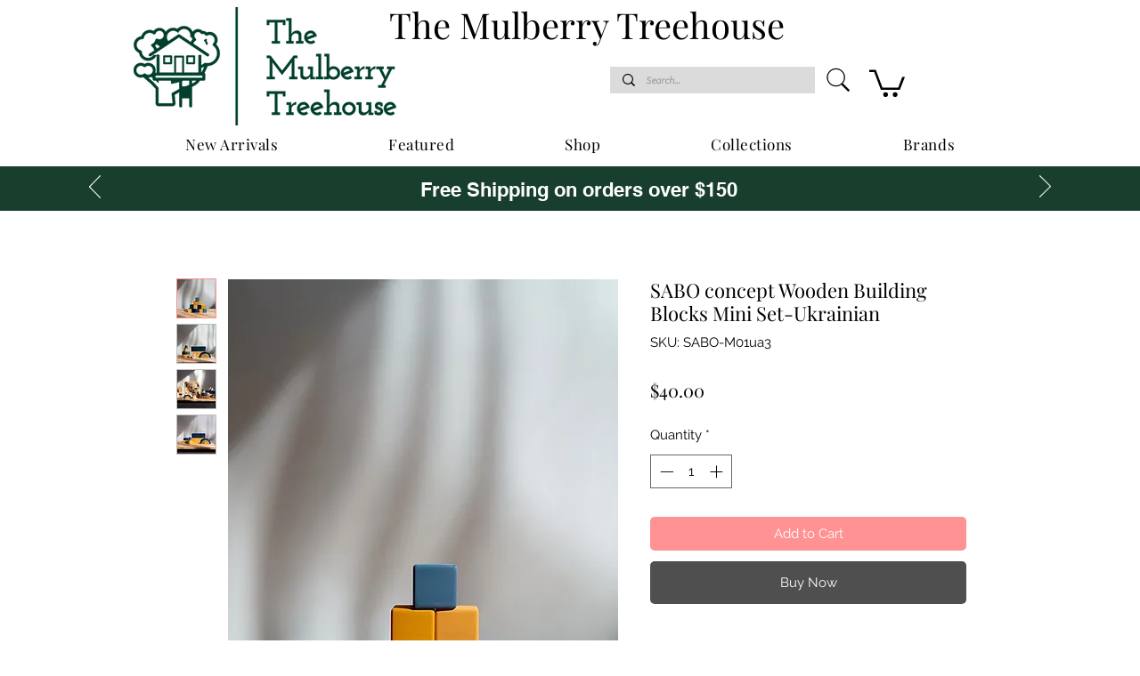

--- FILE ---
content_type: text/html; charset=utf-8
request_url: https://www.google.com/recaptcha/api2/aframe
body_size: 266
content:
<!DOCTYPE HTML><html><head><meta http-equiv="content-type" content="text/html; charset=UTF-8"></head><body><script nonce="Hnk5QE9Tssc0gkYjAqf11w">/** Anti-fraud and anti-abuse applications only. See google.com/recaptcha */ try{var clients={'sodar':'https://pagead2.googlesyndication.com/pagead/sodar?'};window.addEventListener("message",function(a){try{if(a.source===window.parent){var b=JSON.parse(a.data);var c=clients[b['id']];if(c){var d=document.createElement('img');d.src=c+b['params']+'&rc='+(localStorage.getItem("rc::a")?sessionStorage.getItem("rc::b"):"");window.document.body.appendChild(d);sessionStorage.setItem("rc::e",parseInt(sessionStorage.getItem("rc::e")||0)+1);localStorage.setItem("rc::h",'1768917481125');}}}catch(b){}});window.parent.postMessage("_grecaptcha_ready", "*");}catch(b){}</script></body></html>